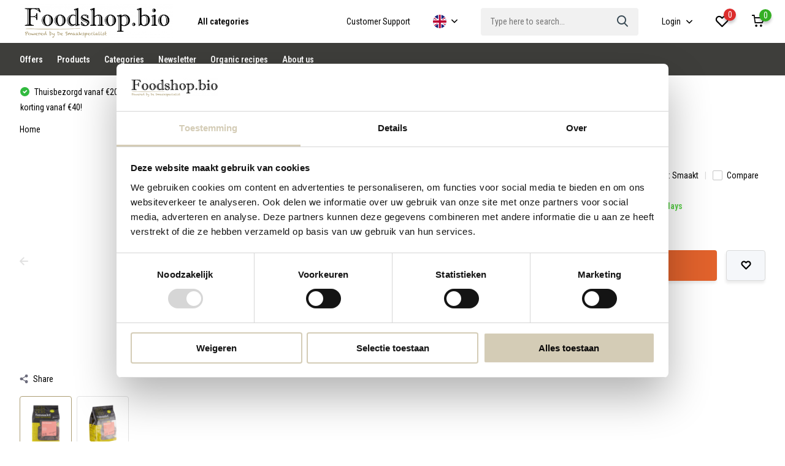

--- FILE ---
content_type: text/html;charset=utf-8
request_url: https://www.foodshop.bio/en/smaakt-apricots.html
body_size: 16894
content:
<!doctype html>
<html lang="en" class="product-page enable-overflow">
	<head>
  <script> window.dataLayer = window.dataLayer || []; dataLayer.push({ 
  'ecommerce': {
    'detail': {
      'products': [{
        'name': 'Smaakt Apricots organic',
        'id': '117580619',
        'price': '6.79',
        'brand': 'Smaakt',
        'variant': ''
       }]
     }
   }
});
</script>
 
    <!-- Google Tag Manager -->
<script>(function(w,d,s,l,i){w[l]=w[l]||[];w[l].push({'gtm.start':
new Date().getTime(),event:'gtm.js'});var f=d.getElementsByTagName(s)[0],
j=d.createElement(s),dl=l!='dataLayer'?'&l='+l:'';j.async=true;j.src=
'https://www.googletagmanager.com/gtm.js?id='+i+dl;f.parentNode.insertBefore(j,f);
})(window,document,'script','dataLayer','GTM-NLV6LPV');</script>
<!-- End Google Tag Manager -->
        <script async src="https://www.googletagmanager.com/gtag/js?id=AW-779499911"></script>
<script>
  window.dataLayer = window.dataLayer || [];
  function gtag(){dataLayer.push(arguments);}
  gtag('js', new Date());

  gtag('config', 'AW-779499911');
gtag('consent', 'update', {
  'ad_storage': 'granted'
});
</script>
    <script>
       window.dataLayer = window.dataLayer || [];
   dataLayer.push({
                  ecomm_prodid: "117580619",
                  ecomm_prodid_adwords: "235643276",
                  ecomm_pname: "Apricots organic ",
                  ecomm_category: "Nuts, Seeds, Powders &amp; Fruits",
                  ecomm_pagetype: "product",
                  ecomm_totalvalue: 6.79
    </script>
    <script>
    gtag('event', 'page_view', {
    'send_to': 'AW-779499911',
    'value': '6.79',
    'items': [{
      'id': '101388',
      'google_business_vertical': 'retail'
    }]
  });
    </script>
    <meta charset="utf-8"/>
<!-- [START] 'blocks/head.rain' -->
<!--

  (c) 2008-2026 Lightspeed Netherlands B.V.
  http://www.lightspeedhq.com
  Generated: 22-01-2026 @ 21:14:53

-->
<link rel="canonical" href="https://www.foodshop.bio/en/smaakt-apricots.html"/>
<link rel="alternate" href="https://www.foodshop.bio/en/index.rss" type="application/rss+xml" title="New products"/>
<meta name="robots" content="noodp,noydir"/>
<meta name="google-site-verification" content="GE1vRlieJtGqRygsLtww6CZ5JF_Sic4cDFspvAEofPA"/>
<meta property="og:url" content="https://www.foodshop.bio/en/smaakt-apricots.html?source=facebook"/>
<meta property="og:site_name" content="Foodshop.bio – Biologische supermarkt – de Smaakspecialist"/>
<meta property="og:title" content="Smaakt Apricots"/>
<meta property="og:description" content="Smaakt Apricots"/>
<meta property="og:image" content="https://cdn.webshopapp.com/shops/311854/files/388932096/smaakt-apricots-organic.jpg"/>
<script>
<script id="mcjs">!function(c,h,i,m,p){m=c.createElement(h),p=c.getElementsByTagName(h)[0],m.async=1,m.src=i,p.parentNode.insertBefore(m,p)}(document,"script","https://chimpstatic.com/mcjs-connected/js/users/62176995cc51d049b9f574f8b/9e8fb177217da684d4dd34253.js");</script>
</script>
<script>
(function(w,d,s,l,i){w[l]=w[l]||[];w[l].push({'gtm.start':new Date().getTime(),event:'gtm.js'});var f=d.getElementsByTagName(s)[0],j=d.createElement(s),dl=l!='dataLayer'?'&l='+l:'';j.async=true;j.src='https://toekomst.desmaakspecialist.nl/gtm.js?id='+i+dl;f.parentNode.insertBefore(j,f);})(window,document,'script','dataLayer','GTM-NLV6LPV');
</script>
<!--[if lt IE 9]>
<script src="https://cdn.webshopapp.com/assets/html5shiv.js?2025-02-20"></script>
<![endif]-->
<!-- [END] 'blocks/head.rain' -->
		<meta http-equiv="x-ua-compatible" content="ie=edge">
		<title>Smaakt Apricots - Foodshop.bio – Biologische supermarkt – de Smaakspecialist</title>
		<meta name="description" content="Smaakt Apricots">
		<meta name="keywords" content="Smaakt Apricots">
		<meta name="theme-color" content="#ffffff">
		<meta name="MobileOptimized" content="320">
		<meta name="HandheldFriendly" content="true">
		<meta name="viewport" content="width=device-width, initial-scale=1, initial-scale=1, minimum-scale=1, maximum-scale=1, user-scalable=no">
		<meta name="facebook-domain-verification" content="mpnw702yewzftaf9yhwwky3wmk0hby" />
		
		<link rel="preconnect" href="https://fonts.googleapis.com">
		<link rel="dns-prefetch" href="https://fonts.googleapis.com">
		<link rel="preconnect" href="https://ajax.googleapis.com">
		<link rel="dns-prefetch" href="https://ajax.googleapis.com">
		<link rel="preconnect" href="https://www.gstatic.com" crossorigin="anonymous">
		<link rel="dns-prefetch" href="https://www.gstatic.com" crossorigin="anonymous">
		<link rel="preconnect" href="//cdn.webshopapp.com/">
		<link rel="dns-prefetch" href="//cdn.webshopapp.com/">
    
    		<link rel="preload" href="https://fonts.googleapis.com/css?family=Roboto%20Condensed:300,400,500,600,700,800,900%7CRoboto%20Condensed:300,400,500,600,700,800,900&display=swap" as="style">
    <link rel="preload" href="https://cdn.webshopapp.com/shops/311854/themes/176029/assets/owl-carousel-min.css?20260108161248" as="style">
    <link rel="preload" href="https://cdn.webshopapp.com/shops/311854/themes/176029/assets/fancybox.css?20260108161248" as="style">
    <link rel="preload" href="https://cdn.webshopapp.com/shops/311854/themes/176029/assets/icomoon.css?20260108161248" as="style">
    <link rel="preload" href="https://cdn.webshopapp.com/shops/311854/themes/176029/assets/compete.css?20260108161248" as="style">
    <link rel="preload" href="https://cdn.webshopapp.com/shops/311854/themes/176029/assets/custom.css?20260108161248" as="style">
    
    <link rel="preload" href="https://cdn.webshopapp.com/shops/311854/themes/176029/assets/jquery-3-4-1-min.js?20260108161248" as="script">
    <link rel="preload" href="https://cdn.webshopapp.com/shops/311854/themes/176029/assets/jquery-ui.js?20260108161248" as="script">
    <link rel="preload" href="https://cdn.webshopapp.com/shops/311854/themes/176029/assets/js-cookie-min.js?20260108161248" as="script">
    <link rel="preload" href="https://cdn.webshopapp.com/shops/311854/themes/176029/assets/owl-carousel-min.js?20260108161248" as="script">
    <link rel="preload" href="https://cdn.webshopapp.com/shops/311854/themes/176029/assets/fancybox.js?20260108161248" as="script">
    <link rel="preload" href="https://cdn.webshopapp.com/shops/311854/themes/176029/assets/lazyload.js?20260108161248" as="script">
    <link rel="preload" href="https://cdn.webshopapp.com/assets/gui.js?2025-02-20" as="script">
    <link rel="preload" href="https://cdn.webshopapp.com/shops/311854/themes/176029/assets/script.js?20260108161248" as="script">
    <link rel="preload" href="https://cdn.webshopapp.com/shops/311854/themes/176029/assets/custom.js?20260108161248" as="script">
        
    <link href="https://fonts.googleapis.com/css?family=Roboto%20Condensed:300,400,500,600,700,800,900%7CRoboto%20Condensed:300,400,500,600,700,800,900&display=swap" rel="stylesheet" type="text/css">
    <link rel="stylesheet" href="https://cdn.webshopapp.com/shops/311854/themes/176029/assets/owl-carousel-min.css?20260108161248" type="text/css">
    <link rel="stylesheet" href="https://cdn.webshopapp.com/shops/311854/themes/176029/assets/fancybox.css?20260108161248" type="text/css">
    <link rel="stylesheet" href="https://cdn.webshopapp.com/shops/311854/themes/176029/assets/icomoon.css?20260108161248" type="text/css">
    <link rel="stylesheet" href="https://cdn.webshopapp.com/shops/311854/themes/176029/assets/compete.css?20260108161248" type="text/css">
    <link rel="stylesheet" href="https://cdn.webshopapp.com/shops/311854/themes/176029/assets/custom.css?20260108161248" type="text/css">
    
    <script src="https://cdn.webshopapp.com/shops/311854/themes/176029/assets/jquery-3-4-1-min.js?20260108161248"></script>

		<link rel="icon" type="image/x-icon" href="https://cdn.webshopapp.com/shops/311854/themes/176029/v/562922/assets/favicon.ico?20210302171937">
		<link rel="apple-touch-icon" href="https://cdn.webshopapp.com/shops/311854/themes/176029/v/562922/assets/favicon.ico?20210302171937">
    
    <meta name="msapplication-config" content="https://cdn.webshopapp.com/shops/311854/themes/176029/assets/browserconfig.xml?20260108161248">
<meta property="og:title" content="Smaakt Apricots">
<meta property="og:type" content="website"> 
<meta property="og:site_name" content="Foodshop.bio – Biologische supermarkt – de Smaakspecialist">
<meta property="og:url" content="https://www.foodshop.bio/">
<meta property="og:image" content="https://cdn.webshopapp.com/shops/311854/files/388932096/1000x1000x2/smaakt-apricots-organic.jpg">
<meta name="twitter:title" content="Smaakt Apricots">
<meta name="twitter:description" content="Smaakt Apricots">
<meta name="twitter:site" content="Foodshop.bio – Biologische supermarkt – de Smaakspecialist">
<meta name="twitter:card" content="https://cdn.webshopapp.com/shops/311854/themes/176029/assets/logo.png?20260108161218">
<meta name="twitter:image" content="https://cdn.webshopapp.com/shops/311854/themes/176029/v/2788764/assets/big-block-bg.jpg?20260105085115">
<script type="application/ld+json">
  [
        {
      "@context": "http://schema.org",
      "@type": "Product", 
      "name": "Smaakt Apricots organic",
      "url": "https://www.foodshop.bio/en/smaakt-apricots.html",
      "brand": "Smaakt",      "description": "Smaakt Apricots",      "image": "https://cdn.webshopapp.com/shops/311854/files/388932096/300x250x2/smaakt-apricots-organic.jpg",      "gtin13": "8718215063339",            "sku": "101388",      "offers": {
        "@type": "Offer",
        "price": "6.79",        "url": "https://www.foodshop.bio/en/smaakt-apricots.html",
        "priceValidUntil": "2027-01-22",
        "priceCurrency": "EUR",
          "availability": "https://schema.org/InStock",
          "inventoryLevel": "8"
              }
          },
        {
      "@context": "http://schema.org/",
      "@type": "Organization",
      "url": "https://www.foodshop.bio/",
      "name": "Foodshop.bio – Biologische supermarkt – de Smaakspecialist",
      "legalName": "Foodshop.bio – Biologische supermarkt – de Smaakspecialist",
      "description": "Smaakt Apricots",
      "logo": "https://cdn.webshopapp.com/shops/311854/themes/176029/assets/logo.png?20260108161218",
      "image": "https://cdn.webshopapp.com/shops/311854/themes/176029/v/2788764/assets/big-block-bg.jpg?20260105085115",
      "contactPoint": {
        "@type": "ContactPoint",
        "contactType": "Customer service",
        "telephone": "+31 (0) 76 565 6709"
      },
      "address": {
        "@type": "PostalAddress",
        "streetAddress": "Luchtenburgseweg 2",
        "addressLocality": "",
        "postalCode": "4858 RJ Ulvenhout AC",
        "addressCountry": "EN"
      }
         
    },
    { 
      "@context": "http://schema.org", 
      "@type": "WebSite", 
      "url": "https://www.foodshop.bio/", 
      "name": "Foodshop.bio – Biologische supermarkt – de Smaakspecialist",
      "description": "Smaakt Apricots",
      "author": [
        {
          "@type": "Organization",
          "url": "https://www.dmws.nl/",
          "name": "DMWS B.V.",
          "address": {
            "@type": "PostalAddress",
            "streetAddress": "Klokgebouw 195 (Strijp-S)",
            "addressLocality": "Eindhoven",
            "addressRegion": "NB",
            "postalCode": "5617 AB",
            "addressCountry": "NL"
          }
        }
      ]
    }
  ]
</script>
	</head>
	<body>
    <ul class="hidden-data hidden"><li>311854</li><li>176029</li><li>ja</li><li>en</li><li>live</li><li>info//desmaakspecialist/nl</li><li>https://www.foodshop.bio/en/</li></ul><header id="top" class="scroll-active"><div class="top-wrap fixed default"><section class="main pos-r"><div class="container pos-r"><div class="d-flex align-center justify-between"><div class="d-flex align-center"><div id="mobile-menu-btn" class="d-none show-1000"><div class="hamburger"><span></span><span></span><span></span><span></span></div></div><a href="https://www.foodshop.bio/en/account/login/" class="hidden show-575-flex"><i class="icon-login"></i></a><div id="logo" class="d-flex align-center"><a href="https://www.foodshop.bio/en/" accesskey="h"><img class="hide-1000 desktop-logo" src="https://cdn.webshopapp.com/shops/311854/themes/176029/assets/logo.png?20260108161218" alt="Foodshop.bio – Biologische supermarkt – de Smaakspecialist" /><img class="d-none show-1000 mobile-logo" id="mobilelogo" src="https://cdn.webshopapp.com/shops/311854/themes/176029/v/640549/assets/logo-mobile.png?20210416104511" alt="Foodshop.bio – Biologische supermarkt – de Smaakspecialist" /></a><div id="catbtn" class="hide-1000 btn-wrap"><a href="https://www.foodshop.bio/en/catalog/" class="btn">All categories </a><div class="categorymenu"><div class="wrap d-flex"><ul class="maincategories"><li data-attribute="organic-spreads-breakfast-cereals-crackers-rice-ca"><a href="https://www.foodshop.bio/en/organic-spreads-breakfast-cereals-crackers-rice-ca/">Organic Spreads, Breakfast Cereals, Crackers &amp; Rice Cakes <i class="icon-arrow-right"></i></a></li><li data-attribute="pasta-rice-international-cuisine"><a href="https://www.foodshop.bio/en/pasta-rice-international-cuisine/">Pasta, Rice, International cuisine <i class="icon-arrow-right"></i></a></li><li data-attribute="soups-preserves-sauces-and-seasonings"><a href="https://www.foodshop.bio/en/soups-preserves-sauces-and-seasonings/">Soups, preserves, sauces and seasonings <i class="icon-arrow-right"></i></a></li><li data-attribute="snacks"><a href="https://www.foodshop.bio/en/snacks/">Snacks <i class="icon-arrow-right"></i></a></li><li data-attribute="nuts-seeds-powders-fruits"><a href="https://www.foodshop.bio/en/nuts-seeds-powders-fruits/">Nuts, Seeds, Powders &amp; Fruits <i class="icon-arrow-right"></i></a></li><li data-attribute="baking"><a href="https://www.foodshop.bio/en/baking/">Baking <i class="icon-arrow-right"></i></a></li><li data-attribute="less-carb"><a href="https://www.foodshop.bio/en/less-carb/">Less Carb <i class="icon-arrow-right"></i></a></li><li data-attribute="gluten-free"><a href="https://www.foodshop.bio/en/gluten-free/">Gluten Free <i class="icon-arrow-right"></i></a></li><li data-attribute="meat-substitutes-fish-substitutes"><a href="https://www.foodshop.bio/en/meat-substitutes-fish-substitutes/">Meat substitutes, Fish substitutes <i class="icon-arrow-right"></i></a></li><li data-attribute="hot-drinks-cold-drinks"><a href="https://www.foodshop.bio/en/hot-drinks-cold-drinks/">Hot drinks, Cold drinks <i class="icon-arrow-right"></i></a></li><li><a href="https://www.foodshop.bio/en/catalog/" class="more">View all categories</a></li></ul><div class="subcategories"><div class="wrapper" data-category="organic-spreads-breakfast-cereals-crackers-rice-ca"><h4>Organic Spreads, Breakfast Cereals, Crackers &amp; Rice Cakes</h4><ul><li class="sub"><a href="https://www.foodshop.bio/en/organic-spreads-breakfast-cereals-crackers-rice-ca/sweet-toppings/">Sweet toppings</a></li></ul><ul><li class="sub"><a href="https://www.foodshop.bio/en/organic-spreads-breakfast-cereals-crackers-rice-ca/savory-toppings/">Savory toppings</a></li></ul><ul><li class="sub"><a href="https://www.foodshop.bio/en/organic-spreads-breakfast-cereals-crackers-rice-ca/breakfast-cereals/">Breakfast Cereals</a></li></ul><ul><li class="sub"><a href="https://www.foodshop.bio/en/organic-spreads-breakfast-cereals-crackers-rice-ca/crackers-bread-alternatives/">Crackers &amp; Bread Alternatives</a></li></ul><ul><li class="sub"><a href="https://www.foodshop.bio/en/organic-spreads-breakfast-cereals-crackers-rice-ca/rice-crackers/">Rice crackers</a></li></ul></div><div class="wrapper" data-category="pasta-rice-international-cuisine"><h4>Pasta, Rice, International cuisine</h4><ul><li class="sub"><a href="https://www.foodshop.bio/en/pasta-rice-international-cuisine/pasta/">Pasta</a></li></ul><ul><li class="sub"><a href="https://www.foodshop.bio/en/pasta-rice-international-cuisine/rice-noodles/">Rice &amp; Noodles</a></li></ul><ul><li class="sub"><a href="https://www.foodshop.bio/en/pasta-rice-international-cuisine/wholegrains/">Wholegrains</a></li></ul><ul><li class="sub"><a href="https://www.foodshop.bio/en/pasta-rice-international-cuisine/oils-fats/">Oils &amp; Fats</a></li></ul></div><div class="wrapper" data-category="soups-preserves-sauces-and-seasonings"><h4>Soups, preserves, sauces and seasonings</h4><ul><li class="sub"><a href="https://www.foodshop.bio/en/soups-preserves-sauces-and-seasonings/soups/">Soups</a></li></ul><ul><li class="sub"><a href="https://www.foodshop.bio/en/soups-preserves-sauces-and-seasonings/canned/">Canned</a></li></ul><ul><li class="sub"><a href="https://www.foodshop.bio/en/soups-preserves-sauces-and-seasonings/dried-pulses/">Dried Pulses</a></li></ul><ul><li class="sub"><a href="https://www.foodshop.bio/en/soups-preserves-sauces-and-seasonings/seasonings/">Seasonings</a></li></ul><ul><li class="sub"><a href="https://www.foodshop.bio/en/soups-preserves-sauces-and-seasonings/sauces-acids/">Sauces &amp; Acids</a></li></ul><ul><li class="sub"><a href="https://www.foodshop.bio/en/soups-preserves-sauces-and-seasonings/dinnerkits/">Dinnerkits</a></li></ul></div><div class="wrapper" data-category="snacks"><h4>Snacks</h4><ul><li class="sub"><a href="https://www.foodshop.bio/en/snacks/candy/">Candy</a></li></ul><ul><li class="sub"><a href="https://www.foodshop.bio/en/snacks/sinterklaas-glutenvrij/">Sinterklaas glutenvrij</a></li></ul><ul><li class="sub"><a href="https://www.foodshop.bio/en/snacks/cookies/">Cookies</a></li></ul><ul><li class="sub"><a href="https://www.foodshop.bio/en/snacks/chips/">Chips</a></li></ul><ul><li class="sub"><a href="https://www.foodshop.bio/en/snacks/chocolate/">Chocolate</a></li></ul><ul><li class="sub"><a href="https://www.foodshop.bio/en/snacks/bars-snacks/">Bars, Snacks</a></li></ul></div><div class="wrapper" data-category="nuts-seeds-powders-fruits"><h4>Nuts, Seeds, Powders &amp; Fruits</h4><ul><li class="sub"><a href="https://www.foodshop.bio/en/nuts-seeds-powders-fruits/nuts-mixes/">Nuts &amp; Mixes</a></li></ul><ul><li class="sub"><a href="https://www.foodshop.bio/en/nuts-seeds-powders-fruits/tropical-fruits/">Tropical Fruits</a></li></ul><ul><li class="sub"><a href="https://www.foodshop.bio/en/nuts-seeds-powders-fruits/seeds-kernels/">Seeds &amp; Kernels</a></li></ul></div><div class="wrapper" data-category="baking"><h4>Baking</h4><ul><li class="sub"><a href="https://www.foodshop.bio/en/baking/flours-mixes/">Flours &amp; Mixes</a></li></ul><ul><li class="sub"><a href="https://www.foodshop.bio/en/baking/baking-agents/">Baking agents</a></li></ul><ul><li class="sub"><a href="https://www.foodshop.bio/en/baking/sweeteners/">Sweeteners</a></li></ul></div><div class="wrapper" data-category="less-carb"><h4>Less Carb</h4></div><div class="wrapper" data-category="gluten-free"><h4>Gluten Free</h4><ul><li class="sub"><a href="https://www.foodshop.bio/en/gluten-free/sinterklaas/">Sinterklaas</a></li></ul><ul><li class="sub"><a href="https://www.foodshop.bio/en/gluten-free/crackers-bread-replacement/">Crackers &amp; bread replacement</a></li></ul></div><div class="wrapper" data-category="meat-substitutes-fish-substitutes"><h4>Meat substitutes, Fish substitutes</h4></div><div class="wrapper" data-category="hot-drinks-cold-drinks"><h4>Hot drinks, Cold drinks</h4><ul><li class="sub"><a href="https://www.foodshop.bio/en/hot-drinks-cold-drinks/coffee/">Coffee</a></li></ul><ul><li class="sub"><a href="https://www.foodshop.bio/en/hot-drinks-cold-drinks/tea/">Tea</a></li></ul><ul><li class="sub"><a href="https://www.foodshop.bio/en/hot-drinks-cold-drinks/soda/">Soda</a></li></ul><ul><li class="sub"><a href="https://www.foodshop.bio/en/hot-drinks-cold-drinks/juices/">Juices</a></li></ul></div><div class="wrapper" data-category="alcoholic-beverages"><h4>Alcoholic beverages</h4></div><div class="wrapper" data-category="powders-supplements"><h4>Powders, Supplements</h4><ul><li class="sub"><a href="https://www.foodshop.bio/en/powders-supplements/powders/">Powders</a></li></ul><ul><li class="sub"><a href="https://www.foodshop.bio/en/powders-supplements/bars/">Bars</a></li></ul><ul><li class="sub"><a href="https://www.foodshop.bio/en/powders-supplements/supplements/">Supplements</a></li></ul></div><div class="wrapper" data-category="bread"><h4>Bread</h4></div><div class="wrapper" data-category="cookbooks"><h4>Cookbooks</h4></div><div class="wrapper" data-category="new-products"><h4>New products</h4></div><div class="wrapper" data-category="better-pete"><h4>Better Pete</h4><ul><li class="sub"><a href="https://www.foodshop.bio/en/better-pete/better-pete-cereal/">Better Pete Cereal</a></li></ul></div></div></div></div></div></div></div><div class="d-flex align-center justify-end top-nav"><a href="/service/" class="hide-1000">Customer Support</a><div class="lang with-drop list hide-768"><div class="current"><img class="lazy" src="https://cdn.webshopapp.com/shops/311854/themes/176029/assets/lazy-preload.jpg?20260108161248" data-src="https://cdn.webshopapp.com/shops/311854/themes/176029/assets/flag-en.svg?20260108161248" alt="English" width="22" height="22"><span><i class="icon-arrow-down"></i></span></div><div class="dropdown"><ul><li><a title="Nederlands" lang="nl" href="https://www.foodshop.bio/nl/go/product/117580619"><img class="lazy" src="https://cdn.webshopapp.com/shops/311854/themes/176029/assets/lazy-preload.jpg?20260108161248" data-src="https://cdn.webshopapp.com/shops/311854/themes/176029/assets/flag-nl.svg?20260108161248" alt="Nederlands" width="18" height="18"><span>Nederlands</span></a></li><li><a title="English" lang="en" href="https://www.foodshop.bio/en/go/product/117580619"><img class="lazy" src="https://cdn.webshopapp.com/shops/311854/themes/176029/assets/lazy-preload.jpg?20260108161248" data-src="https://cdn.webshopapp.com/shops/311854/themes/176029/assets/flag-en.svg?20260108161248" alt="English" width="18" height="18"><span>English</span></a></li></ul></div></div><div id="showSearch" class="hide-575"><input type="search" value="" placeholder="Type here to search..."><button type="submit" title="Type here to search" disabled="disabled"><i class="icon-search"></i></button></div><div class="login with-drop hide-575"><a href="https://www.foodshop.bio/en/account/login/"><span>Login <i class="icon-arrow-down"></i></span></a><div class="dropdown"><form method="post" id="formLogin" action="https://www.foodshop.bio/en/account/loginPost/?return=https://www.foodshop.bio/en/smaakt-apricots.html"><h3>Login</h3><p>Make ordering even easier!</p><div><label for="formLoginEmail">Email address<span class="c-negatives">*</span></label><input type="email" id="formLoginEmail" name="email" placeholder="Email address" autocomplete='email' tabindex=1 required></div><div><label for="formLoginPassword">Password</label><a href="https://www.foodshop.bio/en/account/password/" class="forgot" tabindex=6>Forgot your password?</a><input type="password" id="formLoginPassword" name="password" placeholder="Password" autocomplete="current-password" tabindex=2 required></div><div><input type="hidden" name="key" value="adc212c2e7c7bae67b7d886ae5391249" /><input type="hidden" name="type" value="login" /><button type="submit" onclick="$('#formLogin').submit(); return false;" class="btn" tabindex=3>Login</button></div></form><div><p class="register">No account yet? <a href="https://www.foodshop.bio/en/account/register/" tabindex=5>Create an account</a></p></div></div></div><div class="favorites"><a href="https://www.foodshop.bio/en/account/wishlist/" class="count"><span class="items" data-wishlist-items="">0</span><i class="icon-wishlist"></i></a></div><div class="cart with-drop"><a href="https://www.foodshop.bio/en/cart/" class="count"><span>0</span><i class="icon-cart"></i></a><div class="dropdown"><h3>Cart</h3><i class="icon-close hidden show-575"></i><p>Your cart is empty</p></div></div></div></div></div><div class="search-autocomplete"><div id="searchExpanded"><div class="container pos-r d-flex align-center"><form action="https://www.foodshop.bio/en/search/" method="get" id="formSearch"  class="search-form d-flex align-center"  data-search-type="desktop"><span onclick="$(this).closest('form').submit();" title="Type here to search" class="search-icon"><i class="icon-search"></i></span><input type="text" name="q" autocomplete="off"  value="" placeholder="Type here to search" class="standard-input" data-input="desktop"/></form><div class="close hide-575">Close</div></div><div class="overlay hide-575"></div></div><div class="container pos-r"><div id="searchResults" class="results-wrap with-filter with-cats" data-search-type="desktop"><div class="close"><i class="icon-close"></i></div><h4>Categories</h4><div class="categories hidden"><ul class="d-flex"></ul></div><div class="d-flex justify-between"><div class="filter-scroll-wrap"><div class="filter-scroll"><div class="subtitle title-font">Filters</div><form data-search-type="desktop"><div class="filter-boxes"><div class="filter-wrap sort"><select name="sort" class="custom-select"></select></div></div><div class="filter-boxes custom-filters"></div></form></div></div><ul class="search-products products-livesearch"></ul></div><div class="more"><a href="#" class="btn accent">View all results <span>(0)</span></a></div></div></div></div></section><section id="menu" class="hide-1000 megamenu"><div class="container"><nav class="menu"><ul class="d-flex align-center"><li class="item"><a href="https://www.foodshop.bio/en/collection/offers/" title="Offers" class="itemLink">Offers</a></li><li class="item"><a href="https://www.foodshop.bio/en/collection/" title="Products" class="itemLink">Products</a></li><li class="item"><a href="https://www.foodshop.bio/en/catalog/" title="Categories" class="itemLink">Categories</a></li><li class="item"><a href="https://www.foodshop.bio/en/service/nieuwsbrief-inschrijven/" title="Newsletter" class="itemLink">Newsletter</a></li><li class="item"><a href="https://www.foodshop.bio/en/blogs/merken/" title="Organic recipes" class="itemLink">Organic recipes</a></li><li class="item"><a href="https://www.foodshop.bio/en/service/about/" title="About us" class="itemLink">About us</a></li></ul></nav></div></section><div id="mobileMenu" class="hide"><div class="wrap"><ul><li class="all hidden"><a><i class="icon-nav-left"></i>All categories</a></li><li class="cat has-children"><a class="itemLink" href="https://www.foodshop.bio/en/organic-spreads-breakfast-cereals-crackers-rice-ca/" title="Organic Spreads, Breakfast Cereals, Crackers &amp; Rice Cakes">Organic Spreads, Breakfast Cereals, Crackers &amp; Rice Cakes<i class="icon-arrow-right"></i></a><ul class="subnav hidden"><li class="subitem"><a class="subitemLink" href="https://www.foodshop.bio/en/organic-spreads-breakfast-cereals-crackers-rice-ca/sweet-toppings/" title="Sweet toppings">Sweet toppings</a></li><li class="subitem"><a class="subitemLink" href="https://www.foodshop.bio/en/organic-spreads-breakfast-cereals-crackers-rice-ca/savory-toppings/" title="Savory toppings">Savory toppings</a></li><li class="subitem"><a class="subitemLink" href="https://www.foodshop.bio/en/organic-spreads-breakfast-cereals-crackers-rice-ca/breakfast-cereals/" title="Breakfast Cereals">Breakfast Cereals</a></li><li class="subitem"><a class="subitemLink" href="https://www.foodshop.bio/en/organic-spreads-breakfast-cereals-crackers-rice-ca/crackers-bread-alternatives/" title="Crackers &amp; Bread Alternatives">Crackers &amp; Bread Alternatives</a></li><li class="subitem"><a class="subitemLink" href="https://www.foodshop.bio/en/organic-spreads-breakfast-cereals-crackers-rice-ca/rice-crackers/" title="Rice crackers">Rice crackers</a></li></ul></li><li class="cat has-children"><a class="itemLink" href="https://www.foodshop.bio/en/pasta-rice-international-cuisine/" title="Pasta, Rice, International cuisine">Pasta, Rice, International cuisine<i class="icon-arrow-right"></i></a><ul class="subnav hidden"><li class="subitem"><a class="subitemLink" href="https://www.foodshop.bio/en/pasta-rice-international-cuisine/pasta/" title="Pasta">Pasta</a></li><li class="subitem"><a class="subitemLink" href="https://www.foodshop.bio/en/pasta-rice-international-cuisine/rice-noodles/" title="Rice &amp; Noodles">Rice &amp; Noodles</a></li><li class="subitem"><a class="subitemLink" href="https://www.foodshop.bio/en/pasta-rice-international-cuisine/wholegrains/" title="Wholegrains">Wholegrains</a></li><li class="subitem"><a class="subitemLink" href="https://www.foodshop.bio/en/pasta-rice-international-cuisine/oils-fats/" title="Oils &amp; Fats">Oils &amp; Fats</a></li></ul></li><li class="cat has-children"><a class="itemLink" href="https://www.foodshop.bio/en/soups-preserves-sauces-and-seasonings/" title="Soups, preserves, sauces and seasonings">Soups, preserves, sauces and seasonings<i class="icon-arrow-right"></i></a><ul class="subnav hidden"><li class="subitem"><a class="subitemLink" href="https://www.foodshop.bio/en/soups-preserves-sauces-and-seasonings/soups/" title="Soups">Soups</a></li><li class="subitem"><a class="subitemLink" href="https://www.foodshop.bio/en/soups-preserves-sauces-and-seasonings/canned/" title="Canned">Canned</a></li><li class="subitem"><a class="subitemLink" href="https://www.foodshop.bio/en/soups-preserves-sauces-and-seasonings/dried-pulses/" title="Dried Pulses">Dried Pulses</a></li><li class="subitem"><a class="subitemLink" href="https://www.foodshop.bio/en/soups-preserves-sauces-and-seasonings/seasonings/" title="Seasonings">Seasonings</a></li><li class="subitem"><a class="subitemLink" href="https://www.foodshop.bio/en/soups-preserves-sauces-and-seasonings/sauces-acids/" title="Sauces &amp; Acids">Sauces &amp; Acids</a></li><li class="subitem"><a class="subitemLink" href="https://www.foodshop.bio/en/soups-preserves-sauces-and-seasonings/dinnerkits/" title="Dinnerkits">Dinnerkits</a></li></ul></li><li class="cat has-children"><a class="itemLink" href="https://www.foodshop.bio/en/snacks/" title="Snacks">Snacks<i class="icon-arrow-right"></i></a><ul class="subnav hidden"><li class="subitem"><a class="subitemLink" href="https://www.foodshop.bio/en/snacks/candy/" title="Candy">Candy</a></li><li class="subitem"><a class="subitemLink" href="https://www.foodshop.bio/en/snacks/sinterklaas-glutenvrij/" title="Sinterklaas glutenvrij">Sinterklaas glutenvrij</a></li><li class="subitem"><a class="subitemLink" href="https://www.foodshop.bio/en/snacks/cookies/" title="Cookies">Cookies</a></li><li class="subitem"><a class="subitemLink" href="https://www.foodshop.bio/en/snacks/chips/" title="Chips">Chips</a></li><li class="subitem"><a class="subitemLink" href="https://www.foodshop.bio/en/snacks/chocolate/" title="Chocolate">Chocolate</a></li><li class="subitem"><a class="subitemLink" href="https://www.foodshop.bio/en/snacks/bars-snacks/" title="Bars, Snacks">Bars, Snacks</a></li></ul></li><li class="cat has-children"><a class="itemLink" href="https://www.foodshop.bio/en/nuts-seeds-powders-fruits/" title="Nuts, Seeds, Powders &amp; Fruits">Nuts, Seeds, Powders &amp; Fruits<i class="icon-arrow-right"></i></a><ul class="subnav hidden"><li class="subitem"><a class="subitemLink" href="https://www.foodshop.bio/en/nuts-seeds-powders-fruits/nuts-mixes/" title="Nuts &amp; Mixes">Nuts &amp; Mixes</a></li><li class="subitem"><a class="subitemLink" href="https://www.foodshop.bio/en/nuts-seeds-powders-fruits/tropical-fruits/" title="Tropical Fruits">Tropical Fruits</a></li><li class="subitem"><a class="subitemLink" href="https://www.foodshop.bio/en/nuts-seeds-powders-fruits/seeds-kernels/" title="Seeds &amp; Kernels">Seeds &amp; Kernels</a></li></ul></li><li class="cat has-children"><a class="itemLink" href="https://www.foodshop.bio/en/baking/" title="Baking">Baking<i class="icon-arrow-right"></i></a><ul class="subnav hidden"><li class="subitem"><a class="subitemLink" href="https://www.foodshop.bio/en/baking/flours-mixes/" title="Flours &amp; Mixes">Flours &amp; Mixes</a></li><li class="subitem"><a class="subitemLink" href="https://www.foodshop.bio/en/baking/baking-agents/" title="Baking agents">Baking agents</a></li><li class="subitem"><a class="subitemLink" href="https://www.foodshop.bio/en/baking/sweeteners/" title="Sweeteners">Sweeteners</a></li></ul></li><li class="cat"><a class="itemLink" href="https://www.foodshop.bio/en/less-carb/" title="Less Carb">Less Carb</a></li><li class="cat has-children"><a class="itemLink" href="https://www.foodshop.bio/en/gluten-free/" title="Gluten Free">Gluten Free<i class="icon-arrow-right"></i></a><ul class="subnav hidden"><li class="subitem"><a class="subitemLink" href="https://www.foodshop.bio/en/gluten-free/sinterklaas/" title="Sinterklaas">Sinterklaas</a></li><li class="subitem"><a class="subitemLink" href="https://www.foodshop.bio/en/gluten-free/crackers-bread-replacement/" title="Crackers &amp; bread replacement">Crackers &amp; bread replacement</a></li></ul></li><li class="cat"><a class="itemLink" href="https://www.foodshop.bio/en/meat-substitutes-fish-substitutes/" title="Meat substitutes, Fish substitutes">Meat substitutes, Fish substitutes</a></li><li class="cat has-children"><a class="itemLink" href="https://www.foodshop.bio/en/hot-drinks-cold-drinks/" title="Hot drinks, Cold drinks">Hot drinks, Cold drinks<i class="icon-arrow-right"></i></a><ul class="subnav hidden"><li class="subitem"><a class="subitemLink" href="https://www.foodshop.bio/en/hot-drinks-cold-drinks/coffee/" title="Coffee">Coffee</a></li><li class="subitem"><a class="subitemLink" href="https://www.foodshop.bio/en/hot-drinks-cold-drinks/tea/" title="Tea">Tea</a></li><li class="subitem"><a class="subitemLink" href="https://www.foodshop.bio/en/hot-drinks-cold-drinks/soda/" title="Soda">Soda</a></li><li class="subitem"><a class="subitemLink" href="https://www.foodshop.bio/en/hot-drinks-cold-drinks/juices/" title="Juices">Juices</a></li></ul></li><li class="cat"><a class="itemLink" href="https://www.foodshop.bio/en/alcoholic-beverages/" title="Alcoholic beverages">Alcoholic beverages</a></li><li class="cat has-children"><a class="itemLink" href="https://www.foodshop.bio/en/powders-supplements/" title="Powders, Supplements">Powders, Supplements<i class="icon-arrow-right"></i></a><ul class="subnav hidden"><li class="subitem"><a class="subitemLink" href="https://www.foodshop.bio/en/powders-supplements/powders/" title="Powders">Powders</a></li><li class="subitem"><a class="subitemLink" href="https://www.foodshop.bio/en/powders-supplements/bars/" title="Bars">Bars</a></li><li class="subitem"><a class="subitemLink" href="https://www.foodshop.bio/en/powders-supplements/supplements/" title="Supplements">Supplements</a></li></ul></li><li class="cat"><a class="itemLink" href="https://www.foodshop.bio/en/bread/" title="Bread">Bread</a></li><li class="cat"><a class="itemLink" href="https://www.foodshop.bio/en/cookbooks/" title="Cookbooks">Cookbooks</a></li><li class="cat"><a class="itemLink" href="https://www.foodshop.bio/en/new-products/" title="New products">New products</a></li><li class="cat has-children"><a class="itemLink" href="https://www.foodshop.bio/en/better-pete/" title="Better Pete">Better Pete<i class="icon-arrow-right"></i></a><ul class="subnav hidden"><li class="subitem"><a class="subitemLink" href="https://www.foodshop.bio/en/better-pete/better-pete-cereal/" title="Better Pete Cereal">Better Pete Cereal</a></li></ul></li><li class="other all"><a href="https://www.foodshop.bio/en/catalog/">All categories</a></li><li class="other"><a href="https://www.foodshop.bio/en/collection/offers/" title="Offers" class="itemLink">Offers</a></li><li class="other"><a href="https://www.foodshop.bio/en/collection/" title="Products" class="itemLink">Products</a></li><li class="other"><a href="https://www.foodshop.bio/en/catalog/" title="Categories" class="itemLink">Categories</a></li><li class="other"><a href="https://www.foodshop.bio/en/service/nieuwsbrief-inschrijven/" title="Newsletter" class="itemLink">Newsletter</a></li><li class="other"><a href="https://www.foodshop.bio/en/blogs/merken/" title="Organic recipes" class="itemLink">Organic recipes</a></li><li class="other"><a href="https://www.foodshop.bio/en/service/about/" title="About us" class="itemLink">About us</a></li><li class="other has-subs lang"><a href="javascript:void(0);" class="itemLink">Language <img class="lazy" src="https://cdn.webshopapp.com/shops/311854/themes/176029/assets/lazy-preload.jpg?20260108161248" data-src="https://cdn.webshopapp.com/shops/311854/themes/176029/assets/flag-en.svg?20260108161248" alt="English" width="22" height="22"><i class="icon-arrow-right"></i></a><ul class="subnav hidden"><li class="subitem"><a title="Nederlands" lang="nl" href="https://www.foodshop.bio/nl/go/product/117580619"><span>Nederlands</span><img class="lazy" src="https://cdn.webshopapp.com/shops/311854/themes/176029/assets/lazy-preload.jpg?20260108161248" data-src="https://cdn.webshopapp.com/shops/311854/themes/176029/assets/flag-nl.svg?20260108161248" alt="Nederlands" width="18" height="18"></a></li><li class="subitem"><a title="English" lang="en" href="https://www.foodshop.bio/en/go/product/117580619"><span>English</span><img class="lazy" src="https://cdn.webshopapp.com/shops/311854/themes/176029/assets/lazy-preload.jpg?20260108161248" data-src="https://cdn.webshopapp.com/shops/311854/themes/176029/assets/flag-en.svg?20260108161248" alt="English" width="18" height="18"></a></li></ul></li><li class="other"><a href="/service/">Customer Support</a></li><li class="other"><a href="https://www.foodshop.bio/en/account/login/">Login</a></li></ul></div></div></div><div class="below-main"></div><div class="usps"><div class="container"><div class="d-flex align-center justify-between"><ul class="d-flex align-center usps-slider owl-carousel"><li><i class="icon-check-white"></i><a href="https://www.foodshop.bio/en/collection/">                                  > 450 organic products
                                </a></li><li><i class="icon-check-white"></i><a href="https://www.foodshop.bio/en/service/shipping-returns/">                                  10% discount  (orders>€35)
                                </a></li><li><i class="icon-check-white"></i><a href="https://www.foodshop.bio/en/service/shipping-returns/">                                  Thuisbezorgd vanaf €20, gratis verzending vanaf €35, 10% korting vanaf €40! 
                                </a></li></ul><ul></ul></div></div></div></header><div class="messages-wrapper"><div class="container pos-r"></div></div><nav class="breadcrumbs"><div class="container"><ol class="d-flex hide-575"><li><a href="https://www.foodshop.bio/en/">Home</a></li></ol><ol class="hidden show-575-flex"><li><i class="icon-arrow-right"></i><a href="https://www.foodshop.bio/en/">Home</a></li></ol></div></nav><section id="product"><div class="container"><article class="content d-flex justify-between"><a href="https://www.foodshop.bio/en/account/" class="add-to-wishlist hidden show-575-flex"><i class="icon-wishlist"></i></a><div class="gallery"><div class="featured"><div class="owl-carousel product-img-main"><div class="item"><img class="lazy" height="360" src="https://cdn.webshopapp.com/shops/311854/themes/176029/assets/lazy-preload.jpg?20260108161248" data-src="https://cdn.webshopapp.com/shops/311854/files/388932096/1100x720x2/smaakt-apricots-organic.jpg" alt="Apricots organic"></div><div class="item"><img class="lazy" height="360" src="https://cdn.webshopapp.com/shops/311854/themes/176029/assets/lazy-preload.jpg?20260108161248" data-src="https://cdn.webshopapp.com/shops/311854/files/388932095/1100x720x2/smaakt-apricots-organic.jpg" alt="Apricots organic"></div></div><div class="share hide-768"><i class="icon-share"></i> Share
            <ul class="list-social d-flex align-center"><li class="mail"><a href="/cdn-cgi/l/email-protection#[base64]"><i class="icon-email"></i></a></li><li class="fb"><a href="https://www.facebook.com/sharer/sharer.php?u=https://www.foodshop.bio/en/smaakt-apricots.html" onclick="return !window.open(this.href,'Apricots organic', 'width=500,height=500')" target="_blank"><i class="icon-facebook"></i></a></li><li class="tw"><a href="https://twitter.com/home?status=https://www.foodshop.bio/en/smaakt-apricots.html" onclick="return !window.open(this.href,'Apricots organic', 'width=500,height=500')" target="_blank"><i class="icon-twitter"></i></a></li><li class="whatsapp"><a href="https://api.whatsapp.com/send?text=Apricots organic%3A+https://www.foodshop.bio/en/smaakt-apricots.html" target="_blank"><i class="icon-whatsapp"></i></a></li></ul></div><div class="product-img-nav d-flex align-center hide-575"><div class="owl-carousel product-thumbs"><div class="item"><img class="lazy" height="81" src="https://cdn.webshopapp.com/shops/311854/themes/176029/assets/lazy-preload.jpg?20260108161248" data-src="https://cdn.webshopapp.com/shops/311854/files/388932096/162x162x2/smaakt-apricots-organic.jpg" alt="Apricots organic"></div><div class="item"><img class="lazy" height="81" src="https://cdn.webshopapp.com/shops/311854/themes/176029/assets/lazy-preload.jpg?20260108161248" data-src="https://cdn.webshopapp.com/shops/311854/files/388932095/162x162x2/smaakt-apricots-organic.jpg" alt="Apricots organic"></div></div></div></div></div><div class="data"><header class="title"><div class="brand hidden show-575"><a href="https://www.foodshop.bio/en/brands/smaakt/">Smaakt</a></div><h1>Smaakt Apricots organic</h1><div class="meta"><div class="stars"><a href="#reviews"><i class="icon-star-grey"></i><i class="icon-star-grey"></i><i class="icon-star-grey"></i><i class="icon-star-grey"></i><i class="icon-star-grey"></i></a></div><div class="link"><a href="https://www.foodshop.bio/en/nuts-seeds-powders-fruits/">Show all Nuts, Seeds, Powders &amp; Fruits</a></div><div class="brand hide-575">Merk: <a href="https://www.foodshop.bio/en/brands/smaakt/">Smaakt</a></div><div class="compare d-flex align-center check hide-575"><label for="add_compare_117580619" class="compare d-flex align-center"><input class="compare-check" id="add_compare_117580619" type="checkbox" value="" data-add-url="https://www.foodshop.bio/en/compare/add/235643276/" data-del-url="https://www.foodshop.bio/en/compare/delete/235643276/" data-id="117580619" ><span class="checkmark"></span><i class="icon-check-white"></i> Compare
                </label></div></div></header><div class="price"><div class="for">
            6,79                                                      <span class="hurry"><i class="icon-check-white"></i> 8  In stock: Delivery will take appriximatly 1-2 days</span></div><div class="legal"><div class="unit-price"></div></div></div><div class="description">Smaakt Apricots... <a href="#description">Show more <i class="icon-arrow-down"></i></a></div><form action="https://www.foodshop.bio/en/cart/add/235643276/" id="product_configure_form" method="post" class="actions d-flex  hide-variant-dropdown"><input type="hidden" name="bundle_id" id="product_configure_bundle_id" value=""><div class="cart d-flex align-center justify-between big default"><div class="qty"><input type="number" name="quantity" value="1" min="0" /><div class="change"><a href="javascript:;" onclick="updateQuantity('up');" class="up">+</a><a href="javascript:;" onclick="updateQuantity('down');" class="down">-</a></div></div><a href="javascript:;" onclick="$('#product_configure_form').submit();" class="btn addtocart icon hidden show-768-flex" title="Add to cart"><i class="icon-cart"></i> Add to cart</a><a href="javascript:;" onclick="$('#product_configure_form').submit();" class="btn addtocart icon hide-768" title="Add to cart"><i class="icon-cart"></i> Add to cart</a><a href="https://www.foodshop.bio/en/account/" class="btn grey icon add-to-wishlist hide-575"></a></div></form><div class="usps"><ul class="list"><li><i class="icon-check-white"></i>Supplied by de Smaakspecialist</li><li><i class="icon-check-white"></i>With respect and love for humans, animals and nature</li></ul></div><div class="check hidden show-575"><label for="add_compare_117580619" class="compare d-flex align-center"><input class="compare-check" id="add_compare_117580619" type="checkbox" value="" data-add-url="https://www.foodshop.bio/en/compare/add/235643276/" data-del-url="https://www.foodshop.bio/en/compare/delete/235643276/" data-id="117580619" ><span class="checkmark"></span><i class="icon-check-white"></i> Compare
            </label></div></div></article></div><div class="popup gallery-popup"><div class="container d-flex align-center justify-center h-100"><div class="wrap"><i class="icon-close"></i><div class="images-wrap owl-carousel popup-images"><div class="item"><img class="lazy" height="600" src="https://cdn.webshopapp.com/shops/311854/themes/176029/assets/lazy-preload.jpg?20260108161248" data-src="https://cdn.webshopapp.com/shops/311854/files/388932096/smaakt-apricots-organic.jpg" alt="Apricots organic"></div><div class="item"><img class="lazy" height="600" src="https://cdn.webshopapp.com/shops/311854/themes/176029/assets/lazy-preload.jpg?20260108161248" data-src="https://cdn.webshopapp.com/shops/311854/files/388932095/smaakt-apricots-organic.jpg" alt="Apricots organic"></div></div><div class="owl-carousel popup-images-nav"><div class="item"><img class="lazy" height="81" src="https://cdn.webshopapp.com/shops/311854/themes/176029/assets/lazy-preload.jpg?20260108161248" data-src="https://cdn.webshopapp.com/shops/311854/files/388932096/smaakt-apricots-organic.jpg" alt="Apricots organic"></div><div class="item"><img class="lazy" height="81" src="https://cdn.webshopapp.com/shops/311854/themes/176029/assets/lazy-preload.jpg?20260108161248" data-src="https://cdn.webshopapp.com/shops/311854/files/388932095/smaakt-apricots-organic.jpg" alt="Apricots organic"></div></div></div></div></div></section><section id="product-content"><nav class="product-navigation hide-1000"><div class="container"><ul><li><a href="#description" class="active">Product description</a></li><li><a href="#reviews">Reviews</a></li><li><a href="#accessoires">Accessoires</a></li></ul></div></nav><div class="container"><section id="description" class="description d-flex justify-between w-50"><h3 class="hidden show-575">Product description<i class="icon-arrow-down"></i></h3><div class="desc-wrap"><div class="desc"><h3 class="hide-575">Product description</h3><div class="wrapper show"><div class="inner"><p>Smaakt Apricots</p><p><img src="https://cdn.webshopapp.com/shops/311854/files/354271996/keurmerk.jpg" alt="" width="110" height="73" /></p></div></div></div></div></section><section id="specs" class="w-50"><h3>Specifications<i class="icon-arrow-down hidden show-575"></i></h3><div><dl class="show-all"><div><dt>SKU
                <dd>101388</dd></div><div><dt>Content </dt><dd>250g</dd></div><div><dt>Ingredients (*=organic) </dt><dd>abrikozen*. *= biologische</dd></div><div><dt>Nutritional value per 100 g  </dt><dd>Energiekj:1203 <br>Energiekcal:285 <br>Vetten:0 <br>Verzadigde vetzuren:0 <br>Koolhydraten:59 <br>Waarvan suikers:56 <br>Vezels:14,4 <br>Eiwitten:5 <br>Zout:0,06</dd></div><div><dt>Claims </dt><dd>High Fibre</dd></div></dl></div></section><section id="reviews"><h3 class="hidden show-575">Reviews<i class="icon-arrow-down"></i></h3><div class="overview"><h3 class="hide-575">Reviews</h3><div class="rating"><div class="stars"><a href="#reviews"><i class="icon-star-grey"></i><i class="icon-star-grey"></i><i class="icon-star-grey"></i><i class="icon-star-grey"></i><i class="icon-star-grey"></i></a></div><span><strong>0</strong> from <strong>5</strong><span class="light">Based on 0 reviews</span></span></div><a href="https://www.foodshop.bio/en/account/review/117580619/" class="btn grey"><i class="icon-pencil"></i> Create your own review</a></div><div><p>There are no reviews written yet about this product..</p></div></section><section id="share" class="hidden show-575"><h3>Share<i class="icon-arrow-down"></i></h3><div class="share"><ul class="list-social d-flex align-center"><li class="mail"><a href="/cdn-cgi/l/email-protection#[base64]"><i class="icon-email"></i></a></li><li class="fb"><a href="https://www.facebook.com/sharer/sharer.php?u=https://www.foodshop.bio/en/" onclick="return !window.open(this.href,'', 'width=500,height=500')" target="_blank"><i class="icon-facebook"></i></a></li><li class="tw"><a href="https://twitter.com/home?status=https://www.foodshop.bio/en/" onclick="return !window.open(this.href,'', 'width=500,height=500')" target="_blank"><i class="icon-twitter"></i></a></li><li class="whatsapp"><a href="https://api.whatsapp.com/send?text=Apricots organic%3A+https://www.foodshop.bio/en/smaakt-apricots.html" target="_blank"><i class="icon-whatsapp"></i></a></li></ul></div></section></div></section><section id="accessoires" class="mb-0"><div class="container d-flex align-center"><div class="content"><p>Anderen kochten ook</p></div><div class="slider-wrap"><div class="slider-articles plain" data-items=4><div class="article" data-url="https://www.foodshop.bio/en/smaakt-almonds.html?format=json"><a href="https://www.foodshop.bio/en/smaakt-almonds.html"><img class="owl-lazy lazy" data-src="https://cdn.webshopapp.com/shops/311854/files/396598355/170x120x2/image.jpg" alt="Almonds organic"></a><div class="description"><a href="https://www.foodshop.bio/en/smaakt-almonds.html" class="title">Almonds organic</a><div class="price d-flex align-center justify-center"><span class="current"> 6,69</span></div></div><div class="actions d-flex justify-end"><!--               <div class="choose-variant"><select name="choose_variant" id="choose_variant"></select></div> --><a href="cart/add/235625412" class="btn addtocart"><i class="icon-cart"></i></a></div></div><div class="article" data-url="https://www.foodshop.bio/en/raw-organic-food-sultana-raisins.html?format=json"><a href="https://www.foodshop.bio/en/raw-organic-food-sultana-raisins.html"><img class="owl-lazy lazy" data-src="https://cdn.webshopapp.com/shops/311854/files/397284588/170x120x2/image.jpg" alt="Sultana raisins organic"></a><div class="description"><a href="https://www.foodshop.bio/en/raw-organic-food-sultana-raisins.html" class="title">Sultana raisins organic</a><div class="price d-flex align-center justify-center"><span class="current"> 4,59</span></div></div><div class="actions d-flex justify-end"><!--               <div class="choose-variant"><select name="choose_variant" id="choose_variant"></select></div> --><a href="cart/add/235636379" class="btn addtocart"><i class="icon-cart"></i></a></div></div><div class="article" data-url="https://www.foodshop.bio/en/smaakt-figs.html?format=json"><a href="https://www.foodshop.bio/en/smaakt-figs.html"><img class="owl-lazy lazy" data-src="https://cdn.webshopapp.com/shops/311854/files/394676539/170x120x2/image.jpg" alt="Figs organic"></a><div class="description"><a href="https://www.foodshop.bio/en/smaakt-figs.html" class="title">Figs organic</a><div class="price d-flex align-center justify-center"><span class="current"> 6,39</span></div></div><div class="actions d-flex justify-end"><!--               <div class="choose-variant"><select name="choose_variant" id="choose_variant"></select></div> --><a href="cart/add/235638832" class="btn addtocart"><i class="icon-cart"></i></a></div></div><div class="article" data-url="https://www.foodshop.bio/en/smaakt-banana-chips.html?format=json"><a href="https://www.foodshop.bio/en/smaakt-banana-chips.html"><img class="owl-lazy lazy" data-src="https://cdn.webshopapp.com/shops/311854/files/356514834/170x120x2/image.jpg" alt="Banana chips organic"></a><div class="description"><a href="https://www.foodshop.bio/en/smaakt-banana-chips.html" class="title">Banana chips organic</a><div class="price d-flex align-center justify-center"><span class="current"> 2,59</span></div></div><div class="actions d-flex justify-end"><!--               <div class="choose-variant"><select name="choose_variant" id="choose_variant"></select></div> --><a href="cart/add/235643545" class="btn addtocart"><i class="icon-cart"></i></a></div></div></div></div></div></section><section id="add-to-cart" class="hide-575"><div class="container"><div class="product-wrap d-flex align-center justify-between"><div class="img"><img class="lazy" src="https://cdn.webshopapp.com/shops/311854/themes/176029/assets/lazy-preload.jpg?20260108161248" data-src="https://cdn.webshopapp.com/shops/311854/files/388932096/image.jpg" alt="Apricots organic"></div><div class="price"><div class="for">6,79</div></div><div class="text"><div class="title">Smaakt Apricots organic</div><span class="stock hurry"><i class="icon-check-white"></i> 8  In stock: Delivery will take appriximatly 1-2 days</span></div><a href="javascript:;" onclick="$('#product_configure_form').submit();" class="btn addtocart test icon" title="Add to cart"><i class="icon-cart"></i> Add to cart</a></div></div></section><section class="lastviewed mb-0"><div class="container"><h3 class="">Recently viewed</h3><div class="slider-wrap pos-r"><div class="owl-carousel slider-recent-products"><a href="https://www.foodshop.bio/en/smaakt-apricots.html" class="product-short d-flex align-center" data-id="117580619"><div class="img"><img class="lazy" src="https://cdn.webshopapp.com/shops/311854/themes/176029/assets/lazy-preload.jpg?20260108161248" data-src="https://cdn.webshopapp.com/shops/311854/files/388932096/340x260x2/image.jpg" alt="Apricots organic" width="170" height="130" /></div><div class="title">Apricots organic</div><div class="price d-flex align-center"><span class="current"> 6,79</span></div></a></div><div class="shadows d-flex"></div></div></div></section><script data-cfasync="false" src="/cdn-cgi/scripts/5c5dd728/cloudflare-static/email-decode.min.js"></script><script type="text/javascript">
  jQuery(function ($) {
    $.fn.hScroll = function (amount) {
    	amount = amount || 120;
      $(this).bind("DOMMouseScroll mousewheel", function (event) {
        var oEvent = event.originalEvent, 
        direction = oEvent.detail ? oEvent.detail * -amount : oEvent.wheelDelta, 
        position = $(this).scrollLeft();
        position += direction > 0 ? -amount : amount;
        $(this).scrollLeft(position);
        event.preventDefault();
      })
    };
  });
  
  $(document).ready(function(){
    if ( $('.variationswrap .buttons').length ) {
      var isMac = navigator.platform.toUpperCase().indexOf('MAC')>=0;
      if ( ! isMac ) {
  			$('.variationswrap .buttons').hScroll(100);
      }
    }
  });
  
  var updatebtn = $("#product .content .data .actions .cart.qty-in-btn .btn.addtocart.show-768-flex");
  // Mobile quantitiy update button
  if ($(window).width() < 576) {
    updatebtn.append('<span></span>');
  }
  
	if($('.first-bundle-highlight .bundle-single-product').length > 0){
    $('.first-bundle-highlight .bundle-single-product .bundle-options select').on('change', function(){
    	var cur = $(this);
      var selectedOption = cur.find('option:selected');
      var selectedVid = selectedOption.attr('value');
      var Url = createUrl(('cart/add/'+selectedVid+'/'));
      cur.closest('.cart').find('.add-loose-prod').attr('href', Url);
    });
  }
  
  function createUrl(url) {
    url = basicUrl+url;
    return url;
  }
  
  function sm_add_product_bundle(bundle_id) {
    var bundles           = $('#bundle_configure_form_'+bundle_id+' input[name^=bundle_products]');
    var bundleConfigId    = $('#product_configure_form #product_configure_bundle_id');
    var productConfigForm = $('#product_configure_form');
    bundles.each(function(idx, elem){
      $(elem).appendTo('#product_configure_form');
    });
    bundleConfigId.val(bundle_id);
    productConfigForm.submit();
  }
  
  function updateQuantity(way){
      var quantity = parseInt($('.cart input').val());

      if (way == 'up'){
          if (quantity < 8){
              quantity++;
          } else {
              quantity = 8;
          }
      } else {
          if (quantity > 1){
              quantity--;
          } else {
              quantity = 1;
          }
      }

      $('.cart input').val(quantity);
  		if ($(window).width() < 576 ) {
        if ( quantity > 1 ) {
        	updatebtn.find('span').text(quantity);
        } else {
          updatebtn.find('span').text('');
        }
      }
  }
  
  // Variant blocks
  $(document).ready(function() {
  	$('.variationswrap.blocks .product-configure-options > .product-configure-options-option').each( function() {
      $(this).find('select > option').each( function() {
        var classes = '';

        if( $(this).attr('selected') ) {
          classes += ' active'
        }

        $(this).parent().parent().append('<a href="https://www.foodshop.bio/en/smaakt-apricots.html?id=235643276" class="variant-block'+classes+'" data-option="'+$(this).parent().attr('name')+'" data-option-val="'+$(this).val()+'" data-pid="'+117580619+'">'+$(this).html()+'</a>')
      })

      $(this).find('select').remove();
      $(this).find('.nice-select').remove();
    }); 
    $('.variationswrap.blocks').show();

    $('.variant-block').on('click', function(e){
      var gotoUrl = 'product/options/117580619?';

      $('.variant-block.active').each( function(){
        gotoUrl += $(this).attr('data-option');
        gotoUrl += '=';
        gotoUrl += $(this).attr('data-option-val')+'&';
      });

        gotoUrl += $(this).attr('data-option');
        gotoUrl += '=';
        gotoUrl += $(this).attr('data-option-val');

      document.location = gotoUrl;

      e.preventDefault();
    });
	});
</script><footer id="footer"><div class="footer-top"><div class="container"><div class="d-flex justify-between"><div class="chat"><h3>Foodshop.bio</h3><p>Foodshop.bio is an initiative of de Smaakspecialist</p><p class="text"></p><div class="bot d-flex align-center"><div class="hidden show-575 links"><a href="tel:+31(0)765656709">+31 (0) 76 565 6709</a><a href="/cdn-cgi/l/email-protection#99f0f7fff6d9fdfceaf4f8f8f2eae9fcfaf0f8f5f0eaedb7f7f5"><span class="__cf_email__" data-cfemail="f79e999198b79392849a96969c848792949e969b9e8483d9999b">[email&#160;protected]</span></a></div></div></div><div class="right d-flex justify-between"><div class="contact hide-575"><h3>Contact details</h3><p>Contact us</p><div class="links"><a href="tel:+31(0)765656709">+31 (0) 76 565 6709</a><a href="/cdn-cgi/l/email-protection#b8d1d6ded7f8dcddcbd5d9d9d3cbc8dddbd1d9d4d1cbcc96d6d4"><span class="__cf_email__" data-cfemail="2e474048416e4a4b5d434f4f455d5e4b4d474f42475d5a004042">[email&#160;protected]</span></a></div></div><div class="newsletter"><div class="logo"><a href="https://www.foodshop.bio/en/" accesskey="f"><img class="lazy" src="https://cdn.webshopapp.com/shops/311854/themes/176029/assets/lazy-preload.jpg?20260108161248" data-src="https://cdn.webshopapp.com/shops/311854/themes/176029/v/2395565/assets/footer-logo.png?20250328103331" alt="Foodshop.bio – Biologische supermarkt – de Smaakspecialist" width="250" height="300"></a></div><p>Meld je aan voor onze nieuwsbrief en ontvang de beste aanbiedingen en biologische recepten!</p><form id="formNewsletterFooter" action="https://www.foodshop.bio/en/account/newsletter/" method="post"><input type="hidden" name="key" value="adc212c2e7c7bae67b7d886ae5391249" /><input type="text" name="email" id="formNewsletterEmailFooter" placeholder="Email address"/><button type="submit" class="btn">Subscribe now</button><a class="small" href="https://www.foodshop.bio/en/service/privacy-policy/">* Read legal restrictions here</a></form></div></div></div></div></div><nav class="footer-navigation"><div class="container"><div class="d-flex align-start justify-between"><div><h3>Customer service<i class="icon-arrow-down hidden show-575"></i></h3><ul><li><a href="https://www.foodshop.bio/en/service/about/" title="About us">About us</a></li><li><a href="https://www.foodshop.bio/en/service/general-terms-conditions/" title="Terms and Conditions">Terms and Conditions</a></li><li><a href="https://www.foodshop.bio/en/service/belangrijke-wijzigingen-per-1-januari-2026/" title="Important changes as of 1 January 2026">Important changes as of 1 January 2026</a></li><li><a href="https://www.foodshop.bio/en/service/disclaimer/" title="Disclaimer">Disclaimer</a></li><li><a href="https://www.foodshop.bio/en/service/privacy-policy/" title="Privacy policy &amp; Cookies">Privacy policy &amp; Cookies</a></li><li><a href="https://www.foodshop.bio/en/service/payment-methods/" title="Payment methods">Payment methods</a></li><li><a href="https://www.foodshop.bio/en/service/shipping-returns/" title="Shipping &amp; Returns">Shipping &amp; Returns</a></li><li><a href="https://www.foodshop.bio/en/service/ordering/" title="Ordering">Ordering</a></li><li><a href="https://www.foodshop.bio/en/service/points-of-sales/" title="Points of Sales">Points of Sales</a></li><li><a href="https://www.foodshop.bio/en/service/organic-kitchen/" title="Organic Kitchen">Organic Kitchen</a></li><li><a href="https://www.foodshop.bio/en/service/certificaten/" title="Certificates">Certificates</a></li><li><a href="https://www.foodshop.bio/en/service/beleid-voor-alcoholische-dranken/" title="Alcoholic beverage sales policy">Alcoholic beverage sales policy</a></li><li><a href="https://www.foodshop.bio/en/service/acties-en-kortingen/" title="discounts and offers">discounts and offers</a></li><li><a href="https://www.foodshop.bio/en/service/duurzaamheid/" title="Sustainability">Sustainability</a></li><li><a href="https://www.foodshop.bio/en/service/green-friday-deals/" title="Green Friday Deals">Green Friday Deals</a></li></ul></div><div><h3>My account<i class="icon-arrow-down hidden show-575"></i></h3><ul><li><a href="https://www.foodshop.bio/en/account/" title="Register">Register</a></li><li><a href="https://www.foodshop.bio/en/account/orders/" title="My orders">My orders</a></li><li><a href="https://www.foodshop.bio/en/account/tickets/" title="My tickets">My tickets</a></li><li><a href="https://www.foodshop.bio/en/account/wishlist/" title="My wishlist">My wishlist</a></li><li><a href="https://www.foodshop.bio/en/compare/">Compare products</a></li></ul></div><div><h3>Categories<i class="icon-arrow-down hidden show-575"></i></h3><ul><li ><a href="https://www.foodshop.bio/en/organic-spreads-breakfast-cereals-crackers-rice-ca/">Organic Spreads, Breakfast Cereals, Crackers &amp; Rice Cakes</a><span class="more-cats"><span class="plus-min"></span></span></li><li ><a href="https://www.foodshop.bio/en/pasta-rice-international-cuisine/">Pasta, Rice, International cuisine</a><span class="more-cats"><span class="plus-min"></span></span></li><li ><a href="https://www.foodshop.bio/en/soups-preserves-sauces-and-seasonings/">Soups, preserves, sauces and seasonings</a><span class="more-cats"><span class="plus-min"></span></span></li><li ><a href="https://www.foodshop.bio/en/snacks/">Snacks</a><span class="more-cats"><span class="plus-min"></span></span></li><li ><a href="https://www.foodshop.bio/en/nuts-seeds-powders-fruits/">Nuts, Seeds, Powders &amp; Fruits</a><span class="more-cats"><span class="plus-min"></span></span></li><li ><a href="https://www.foodshop.bio/en/baking/">Baking</a><span class="more-cats"><span class="plus-min"></span></span></li><li ><a href="https://www.foodshop.bio/en/less-carb/">Less Carb</a></li><li ><a href="https://www.foodshop.bio/en/gluten-free/">Gluten Free</a><span class="more-cats"><span class="plus-min"></span></span></li></ul></div><div><h3>Contact<i class="icon-arrow-down hidden show-575"></i></h3><ul class="list-contact"><li class="companyName strong">De Smaakspecialist</li><li class="address">Luchtenburgseweg 2</li><li>4858 RJ Ulvenhout AC</li><li><b>Tel:</b><a href="tel:+31(0)765656709">+31 (0) 76 565 6709</a></li><li><b>Email:</b><a href="/cdn-cgi/l/email-protection#f1989f979eb19594829c90909a8281949298909d988285df9f9d" class="email"><span class="__cf_email__" data-cfemail="0b62656d644b6f6e78666a6a60787b6e68626a6762787f256567">[email&#160;protected]</span></a></li><li class="info">Afhaaladres de Smaakspecialist</li><li class="info">Mijkenbroek 48</li><li class="info">4824 AC Breda</li></ul></div></div></div></nav><div class="copyright"><div class="container"><div class="d-flex align-start justify-between"><div class="social d-flex"><a href="https://www.facebook.com/desmaakspecialist" target="_blank" rel="noopener"><i class="icon-social-fb"></i></a><a href="https://www.instagram.com/desmaakspecialist/" target="_blank" rel="noopener"><i class="icon-social-ig"></i></a><a href="https://nl.linkedin.com/company/de-smaakspecialist" target="_blank" rel="noopener"><img src="https://cdn.webshopapp.com/shops/311854/themes/176029/assets/icon-linkedin.svg?20260108161248" alt="LinkedIn" /></a></div><div class="copy">
          © Copyright 2026 <br/>
          Foodshop.bio – Biologische supermarkt – de Smaakspecialist <b class="c-accent"></b><div class="payments d-flex justify-around"><img class="lazy" src="https://cdn.webshopapp.com/shops/311854/themes/176029/assets/lazy-preload.jpg?20260108161248" data-src="https://cdn.webshopapp.com/shops/311854/themes/176029/assets/z-ideal.svg?20260108161248" alt="ideal" width="30" height="21"><img class="lazy" src="https://cdn.webshopapp.com/shops/311854/themes/176029/assets/lazy-preload.jpg?20260108161248" data-src="https://cdn.webshopapp.com/shops/311854/themes/176029/assets/z-mistercash.svg?20260108161248" alt="mistercash" width="30" height="21"><img class="lazy" src="https://cdn.webshopapp.com/shops/311854/themes/176029/assets/lazy-preload.jpg?20260108161248" data-src="https://cdn.webshopapp.com/shops/311854/themes/176029/assets/z-paypalcp.svg?20260108161248" alt="paypalcp" width="30" height="21"><img class="lazy" src="https://cdn.webshopapp.com/shops/311854/themes/176029/assets/lazy-preload.jpg?20260108161248" data-src="https://cdn.webshopapp.com/shops/311854/themes/176029/assets/z-banktransfer.svg?20260108161248" alt="banktransfer" width="30" height="21"><img class="lazy" src="https://cdn.webshopapp.com/shops/311854/themes/176029/assets/lazy-preload.jpg?20260108161248" data-src="https://cdn.webshopapp.com/shops/311854/themes/176029/assets/z-mastercard.svg?20260108161248" alt="mastercard" width="30" height="21"><img class="lazy" src="https://cdn.webshopapp.com/shops/311854/themes/176029/assets/lazy-preload.jpg?20260108161248" data-src="https://cdn.webshopapp.com/shops/311854/themes/176029/assets/z-visa.svg?20260108161248" alt="visa" width="30" height="21"></div></div><div class="hallmarks d-flex align-center justify-end"><a href="https://www.desmaakspecialist.nl/wp-content/uploads/2019/07/Skal_rondje_tekst-e1564491760243.png" title="Biologisch" target="_blank" rel="noopener"><img class="lazy" src="https://cdn.webshopapp.com/shops/311854/themes/176029/assets/lazy-preload.jpg?20260108161248" data-src="https://www.desmaakspecialist.nl/wp-content/uploads/2019/07/Skal_rondje_tekst-e1564491760243.png" alt="Biologisch" title="Biologisch"  width="40" height="40" /></a></div></div></div></div></footer><script data-cfasync="false" src="/cdn-cgi/scripts/5c5dd728/cloudflare-static/email-decode.min.js"></script><script>
    	var instaUser = false;
    var notfound = 'No products found';
  var showMore = 'Show more';
  var showLess = 'Show less';
  var showSecondImage = '1';
  var basicUrl = 'https://www.foodshop.bio/en/';
  var baseDomain = '.foodshop.bio';
  var shopId = 311854;
  var priceStatus = 'enabled';
  var deleteWishlistUrl = 'https://www.foodshop.bio/en/account/wishlistDelete/';
  var wishlistUrl = 'https://www.foodshop.bio/en/account/wishlist/?format=json';
  var cartUrl = 'https://www.foodshop.bio/en/cart/?format=json';
  var shopSsl = true;
	var wishlistActive = true;
  var loggedIn = 0;
  var addedText = 'In wishlist';
 	var compareUrl = 'https://www.foodshop.bio/en/compare/?format=json';
	var ajaxTranslations = {"Add to cart":"Add to cart","Wishlist":"Wishlist","Add to wishlist":"Add to wishlist","Compare":"Compare","Add to compare":"Add to comparison","Brands":"Brands","Discount":"Discount","Delete":"Delete","Total excl. VAT":"Total excl. VAT","Shipping costs":"Shipping costs","Total incl. VAT":"Total incl. tax","Read more":"Read more","Read less":"Read less","January":"January","February":"February","March":"March","April":"April","May":"May","June":"June","July":"July","August":"August","September":"September","October":"October","November":"November","December":"December","Sunday":"Sunday","Monday":"Monday","Tuesday":"Tuesday","Wednesday":"Wednesday","Thursday":"Thursday","Friday":"Friday","Saturday":"Saturday","Your review has been accepted for moderation.":"Your review has been accepted for moderation","Order":"Order","Date":"Date","Total":"Total","Status":"Status","View product":"View product","Awaiting payment":"Awaiting payment","Awaiting pickup":"Awaiting pickup","Picked up":"Picked up","Shipped":"Shipped","Cancelled":"Cancelled","No products found":"No products found","Awaiting shipment":"Awaiting shipment","No orders found":"No orders found","Additional costs":"Additional costs"};
	var shopCategories = {"10551034":{"id":10551034,"parent":0,"path":["10551034"],"depth":1,"image":362579496,"type":"category","url":"organic-spreads-breakfast-cereals-crackers-rice-ca","title":"Organic Spreads, Breakfast Cereals, Crackers & Rice Cakes","description":"Organic Spreads, Breakfast Cereals, Crackers & Rice Cakes","count":137,"subs":{"10551227":{"id":10551227,"parent":10551034,"path":["10551227","10551034"],"depth":2,"image":0,"type":"category","url":"organic-spreads-breakfast-cereals-crackers-rice-ca\/sweet-toppings","title":"Sweet toppings","description":"","count":9},"10551239":{"id":10551239,"parent":10551034,"path":["10551239","10551034"],"depth":2,"image":0,"type":"category","url":"organic-spreads-breakfast-cereals-crackers-rice-ca\/savory-toppings","title":"Savory toppings","description":"Organic Savory Spreads \u2013 Nut Butters & Vegetable Spreads","count":34},"10551244":{"id":10551244,"parent":10551034,"path":["10551244","10551034"],"depth":2,"image":0,"type":"category","url":"organic-spreads-breakfast-cereals-crackers-rice-ca\/breakfast-cereals","title":"Breakfast Cereals","description":"Organic Breakfast Cereals \u2013 Muesli, Granola & Oats","count":54},"10551246":{"id":10551246,"parent":10551034,"path":["10551246","10551034"],"depth":2,"image":0,"type":"category","url":"organic-spreads-breakfast-cereals-crackers-rice-ca\/crackers-bread-alternatives","title":"Crackers & Bread Alternatives","description":"Organic Crackers & Bread Alternatives","count":40},"10616958":{"id":10616958,"parent":10551034,"path":["10616958","10551034"],"depth":2,"image":0,"type":"category","url":"organic-spreads-breakfast-cereals-crackers-rice-ca\/rice-crackers","title":"Rice crackers","description":"Organic Rice Cakes \u2013 Gluten-Free & Healthy","count":13}}},"10551040":{"id":10551040,"parent":0,"path":["10551040"],"depth":1,"image":362585058,"type":"category","url":"pasta-rice-international-cuisine","title":"Pasta, Rice, International cuisine","description":"","count":45,"subs":{"10551282":{"id":10551282,"parent":10551040,"path":["10551282","10551040"],"depth":2,"image":0,"type":"category","url":"pasta-rice-international-cuisine\/pasta","title":"Pasta","description":"","count":7},"10551280":{"id":10551280,"parent":10551040,"path":["10551280","10551040"],"depth":2,"image":0,"type":"category","url":"pasta-rice-international-cuisine\/rice-noodles","title":"Rice & Noodles","description":"","count":15},"10551283":{"id":10551283,"parent":10551040,"path":["10551283","10551040"],"depth":2,"image":0,"type":"category","url":"pasta-rice-international-cuisine\/wholegrains","title":"Wholegrains","description":"","count":11},"10551299":{"id":10551299,"parent":10551040,"path":["10551299","10551040"],"depth":2,"image":0,"type":"category","url":"pasta-rice-international-cuisine\/oils-fats","title":"Oils & Fats","description":"","count":14}}},"10617018":{"id":10617018,"parent":0,"path":["10617018"],"depth":1,"image":362586151,"type":"category","url":"soups-preserves-sauces-and-seasonings","title":"Soups, preserves, sauces and seasonings","description":"","count":68,"subs":{"10551285":{"id":10551285,"parent":10617018,"path":["10551285","10617018"],"depth":2,"image":0,"type":"category","url":"soups-preserves-sauces-and-seasonings\/soups","title":"Soups","description":"","count":23},"10551287":{"id":10551287,"parent":10617018,"path":["10551287","10617018"],"depth":2,"image":0,"type":"category","url":"soups-preserves-sauces-and-seasonings\/canned","title":"Canned","description":"","count":13},"10551290":{"id":10551290,"parent":10617018,"path":["10551290","10617018"],"depth":2,"image":0,"type":"category","url":"soups-preserves-sauces-and-seasonings\/dried-pulses","title":"Dried Pulses","description":"","count":8},"10551297":{"id":10551297,"parent":10617018,"path":["10551297","10617018"],"depth":2,"image":0,"type":"category","url":"soups-preserves-sauces-and-seasonings\/seasonings","title":"Seasonings","description":"","count":17},"10551298":{"id":10551298,"parent":10617018,"path":["10551298","10617018"],"depth":2,"image":0,"type":"category","url":"soups-preserves-sauces-and-seasonings\/sauces-acids","title":"Sauces & Acids","description":"","count":18},"10551302":{"id":10551302,"parent":10617018,"path":["10551302","10617018"],"depth":2,"image":0,"type":"category","url":"soups-preserves-sauces-and-seasonings\/dinnerkits","title":"Dinnerkits","description":"","count":5}}},"10551025":{"id":10551025,"parent":0,"path":["10551025"],"depth":1,"image":362586530,"type":"category","url":"snacks","title":"Snacks","description":"","count":100,"subs":{"10551262":{"id":10551262,"parent":10551025,"path":["10551262","10551025"],"depth":2,"image":0,"type":"category","url":"snacks\/candy","title":"Candy","description":"","count":0},"13253356":{"id":13253356,"parent":10551025,"path":["13253356","10551025"],"depth":2,"image":0,"type":"category","url":"snacks\/sinterklaas-glutenvrij","title":"Sinterklaas glutenvrij","description":"","count":5},"10551260":{"id":10551260,"parent":10551025,"path":["10551260","10551025"],"depth":2,"image":0,"type":"category","url":"snacks\/cookies","title":"Cookies","description":"","count":38},"10551263":{"id":10551263,"parent":10551025,"path":["10551263","10551025"],"depth":2,"image":0,"type":"category","url":"snacks\/chips","title":"Chips","description":"","count":13},"10551270":{"id":10551270,"parent":10551025,"path":["10551270","10551025"],"depth":2,"image":0,"type":"category","url":"snacks\/chocolate","title":"Chocolate","description":"","count":24},"10551266":{"id":10551266,"parent":10551025,"path":["10551266","10551025"],"depth":2,"image":0,"type":"category","url":"snacks\/bars-snacks","title":"Bars, Snacks","description":"","count":49}}},"10551037":{"id":10551037,"parent":0,"path":["10551037"],"depth":1,"image":362586221,"type":"category","url":"nuts-seeds-powders-fruits","title":"Nuts, Seeds, Powders & Fruits","description":"","count":73,"subs":{"10551251":{"id":10551251,"parent":10551037,"path":["10551251","10551037"],"depth":2,"image":0,"type":"category","url":"nuts-seeds-powders-fruits\/nuts-mixes","title":"Nuts & Mixes","description":"","count":21},"10551252":{"id":10551252,"parent":10551037,"path":["10551252","10551037"],"depth":2,"image":0,"type":"category","url":"nuts-seeds-powders-fruits\/tropical-fruits","title":"Tropical Fruits","description":"","count":31},"10551258":{"id":10551258,"parent":10551037,"path":["10551258","10551037"],"depth":2,"image":0,"type":"category","url":"nuts-seeds-powders-fruits\/seeds-kernels","title":"Seeds & Kernels","description":"","count":21}}},"10551038":{"id":10551038,"parent":0,"path":["10551038"],"depth":1,"image":362586347,"type":"category","url":"baking","title":"Baking","description":"","count":36,"subs":{"10551274":{"id":10551274,"parent":10551038,"path":["10551274","10551038"],"depth":2,"image":0,"type":"category","url":"baking\/flours-mixes","title":"Flours & Mixes","description":"","count":18},"10551277":{"id":10551277,"parent":10551038,"path":["10551277","10551038"],"depth":2,"image":0,"type":"category","url":"baking\/baking-agents","title":"Baking agents","description":"","count":9},"10551278":{"id":10551278,"parent":10551038,"path":["10551278","10551038"],"depth":2,"image":0,"type":"category","url":"baking\/sweeteners","title":"Sweeteners","description":"","count":9}}},"10607519":{"id":10607519,"parent":0,"path":["10607519"],"depth":1,"image":362587340,"type":"category","url":"less-carb","title":"Less Carb","description":"Find all less carb products in the Less carb category here.","count":22},"10703428":{"id":10703428,"parent":0,"path":["10703428"],"depth":1,"image":362587545,"type":"category","url":"gluten-free","title":"Gluten Free","description":"This categroy shows all  gluten free products. If you want to be assured of products with a gluten-free quality mark, we recommend that you only select Consenza products.","count":59,"subs":{"13256147":{"id":13256147,"parent":10703428,"path":["13256147","10703428"],"depth":2,"image":0,"type":"category","url":"gluten-free\/sinterklaas","title":"Sinterklaas","description":"","count":4},"13256149":{"id":13256149,"parent":10703428,"path":["13256149","10703428"],"depth":2,"image":0,"type":"category","url":"gluten-free\/crackers-bread-replacement","title":"Crackers & bread replacement","description":"","count":0}}},"10551296":{"id":10551296,"parent":0,"path":["10551296"],"depth":1,"image":362586410,"type":"category","url":"meat-substitutes-fish-substitutes","title":"Meat substitutes, Fish substitutes","description":"","count":9},"10551041":{"id":10551041,"parent":0,"path":["10551041"],"depth":1,"image":362587178,"type":"category","url":"hot-drinks-cold-drinks","title":"Hot drinks, Cold drinks","description":"","count":29,"subs":{"10551304":{"id":10551304,"parent":10551041,"path":["10551304","10551041"],"depth":2,"image":0,"type":"category","url":"hot-drinks-cold-drinks\/coffee","title":"Coffee","description":"","count":2},"10551305":{"id":10551305,"parent":10551041,"path":["10551305","10551041"],"depth":2,"image":0,"type":"category","url":"hot-drinks-cold-drinks\/tea","title":"Tea","description":"","count":5},"10551306":{"id":10551306,"parent":10551041,"path":["10551306","10551041"],"depth":2,"image":0,"type":"category","url":"hot-drinks-cold-drinks\/soda","title":"Soda","description":"","count":5},"10551307":{"id":10551307,"parent":10551041,"path":["10551307","10551041"],"depth":2,"image":0,"type":"category","url":"hot-drinks-cold-drinks\/juices","title":"Juices","description":"","count":18}}},"10617068":{"id":10617068,"parent":0,"path":["10617068"],"depth":1,"image":362586811,"type":"category","url":"alcoholic-beverages","title":"Alcoholic beverages","description":"Alcoholic beverages can only be ordered by adults (18+). ","count":1},"10551256":{"id":10551256,"parent":0,"path":["10551256"],"depth":1,"image":362586739,"type":"category","url":"powders-supplements","title":"Powders, Supplements","description":"","count":12,"subs":{"10617112":{"id":10617112,"parent":10551256,"path":["10617112","10551256"],"depth":2,"image":0,"type":"category","url":"powders-supplements\/powders","title":"Powders","description":"","count":9},"12469566":{"id":12469566,"parent":10551256,"path":["12469566","10551256"],"depth":2,"image":0,"type":"category","url":"powders-supplements\/bars","title":"Bars","description":"","count":2},"10551315":{"id":10551315,"parent":10551256,"path":["10551315","10551256"],"depth":2,"image":0,"type":"category","url":"powders-supplements\/supplements","title":"Supplements","description":"","count":1}}},"10600621":{"id":10600621,"parent":0,"path":["10600621"],"depth":1,"image":362586916,"type":"category","url":"bread","title":"Bread","description":"","count":14},"10551312":{"id":10551312,"parent":0,"path":["10551312"],"depth":1,"image":362586989,"type":"category","url":"cookbooks","title":"Cookbooks","description":"","count":1},"11829301":{"id":11829301,"parent":0,"path":["11829301"],"depth":1,"image":0,"type":"category","url":"new-products","title":"New products","description":"","count":5},"12392816":{"id":12392816,"parent":0,"path":["12392816"],"depth":1,"image":460623732,"type":"category","url":"better-pete","title":"Better Pete","description":"","count":6,"subs":{"12392820":{"id":12392820,"parent":12392816,"path":["12392820","12392816"],"depth":2,"image":0,"type":"category","url":"better-pete\/better-pete-cereal","title":"Better Pete Cereal","description":"","count":6}}}};
	var searchUrl = 'https://www.foodshop.bio/en/search/';
	var by = 'By';
  var view = 'View';
  var viewNow = 'View now';
	var readMore = 'Read more';
	var shopCurrency = '€';
	var totalBlogPosts = '';
	var blogDefaultImage = 'https://cdn.webshopapp.com/shops/311854/themes/176029/assets/blog-default.png?20260108161218';
  var filterShowItems = '5';
	var template = 'pages/product.rain';
	var validFor = 'Valid for:';
	var makeChoice = 'Make a choice';
	var noRewards = 'No rewards available for this order.';
	var points = 'points';
	var apply = 'Apply';
  var preloadImg = 'https://cdn.webshopapp.com/shops/311854/themes/176029/assets/lazy-preload.jpg?20260108161248';
</script><div id="compare-btn" ><a href="javascript:;" class="open-compare">
    Compare <span class="compare-items" data-compare-items>0</span></a><div class="compare-products-block"><ul class="compare-products"></ul><p class="bottom">Add another product <span>(max. 5)</span></p><p class="submit"><a class="btn" href="https://www.foodshop.bio/en/compare/">Start comparison</a></p></div></div><!-- [START] 'blocks/body.rain' --><script>
(function () {
  var s = document.createElement('script');
  s.type = 'text/javascript';
  s.async = true;
  s.src = 'https://www.foodshop.bio/en/services/stats/pageview.js?product=117580619&hash=1574';
  ( document.getElementsByTagName('head')[0] || document.getElementsByTagName('body')[0] ).appendChild(s);
})();
</script><!-- Global site tag (gtag.js) - Google Analytics --><script async src="https://www.googletagmanager.com/gtag/js?id=G-T6GF8BH5XM"></script><script>
    window.dataLayer = window.dataLayer || [];
    function gtag(){dataLayer.push(arguments);}

        gtag('consent', 'default', {"ad_storage":"denied","ad_user_data":"denied","ad_personalization":"denied","analytics_storage":"denied","region":["AT","BE","BG","CH","GB","HR","CY","CZ","DK","EE","FI","FR","DE","EL","HU","IE","IT","LV","LT","LU","MT","NL","PL","PT","RO","SK","SI","ES","SE","IS","LI","NO","CA-QC"]});
    
    gtag('js', new Date());
    gtag('config', 'G-T6GF8BH5XM', {
        'currency': 'EUR',
                'country': 'NL'
    });

        gtag('event', 'view_item', {"items":[{"item_id":"101388","item_name":"Apricots organic","currency":"EUR","item_brand":"Smaakt","item_variant":"Default","price":6.79,"quantity":1,"item_category":"Nuts, Seeds, Powders & Fruits","item_category2":"Tropical Fruits"}],"currency":"EUR","value":6.79});
    </script><script>
    !function(f,b,e,v,n,t,s)
    {if(f.fbq)return;n=f.fbq=function(){n.callMethod?
        n.callMethod.apply(n,arguments):n.queue.push(arguments)};
        if(!f._fbq)f._fbq=n;n.push=n;n.loaded=!0;n.version='2.0';
        n.queue=[];t=b.createElement(e);t.async=!0;
        t.src=v;s=b.getElementsByTagName(e)[0];
        s.parentNode.insertBefore(t,s)}(window, document,'script',
        'https://connect.facebook.net/en_US/fbevents.js');
    $(document).ready(function (){
        fbq('init', '4098702103517273');
                fbq('track', 'ViewContent', {"content_ids":["235643276"],"content_name":"Smaakt Apricots organic","currency":"EUR","value":"6.79","content_type":"product","source":false});
                fbq('track', 'PageView', []);
            });
</script><noscript><img height="1" width="1" style="display:none" src="https://www.facebook.com/tr?id=4098702103517273&ev=PageView&noscript=1"
    /></noscript><!-- Server Side Tagging by Taggrs.io --><script>(function(w,d,s,l,i){w[l]=w[l]||[];w[l].push({'gtm.start':new Date().getTime(),event:'gtm.js'});var f=d.getElementsByTagName(s)[0],j=d.createElement(s),dl=l!='dataLayer'?'&l='+l:'';j.async=true;j.src='https://toekomst.desmaakspecialist.nl/gtm.js?id='+i+dl;f.parentNode.insertBefore(j,f);})(window,document,'script','dataLayer','GTM-NLV6LPV');</script><!-- End Server Side Tagging by Taggrs.io --><script>
(function () {
  var s = document.createElement('script');
  s.type = 'text/javascript';
  s.async = true;
  s.src = 'https://chimpstatic.com/mcjs-connected/js/users/62176995cc51d049b9f574f8b/93f388b0c1fed0c724424bafa.js';
  ( document.getElementsByTagName('head')[0] || document.getElementsByTagName('body')[0] ).appendChild(s);
})();
</script><script>
(function () {
  var s = document.createElement('script');
  s.type = 'text/javascript';
  s.async = true;
  s.src = 'https://js.sitesearch360.com/plugin/bundle/2014.js?integration=lightspeed';
  ( document.getElementsByTagName('head')[0] || document.getElementsByTagName('body')[0] ).appendChild(s);
})();
</script><!-- [END] 'blocks/body.rain' -->    
        <script defer src="https://cdn.webshopapp.com/shops/311854/themes/176029/assets/js-cookie-min.js?20260108161248"></script>
    <script defer src="https://cdn.webshopapp.com/shops/311854/themes/176029/assets/owl-carousel-min.js?20260108161248"></script>
    <script defer src="https://cdn.webshopapp.com/shops/311854/themes/176029/assets/fancybox.js?20260108161248"></script>    <script defer src="https://cdn.webshopapp.com/shops/311854/themes/176029/assets/lazyload.js?20260108161248"></script>
    <script defer async src="https://cdn.webshopapp.com/assets/gui.js?2025-02-20"></script>
    <script defer src="https://cdn.webshopapp.com/shops/311854/themes/176029/assets/script.js?20260108161248"></script>
    <script defer src="https://cdn.webshopapp.com/shops/311854/themes/176029/assets/custom.js?20260108161248"></script>
    <!-- Google Tag Manager (noscript) -->
<noscript><iframe src="https://www.googletagmanager.com/ns.html?id=GTM-NLV6LPV"
height="0" width="0" style="display:none;visibility:hidden"></iframe></noscript>
<!-- End Google Tag Manager (noscript) -->
	</body>
</html>

--- FILE ---
content_type: text/javascript;charset=utf-8
request_url: https://www.foodshop.bio/en/services/stats/pageview.js?product=117580619&hash=1574
body_size: -412
content:
// SEOshop 22-01-2026 21:14:55